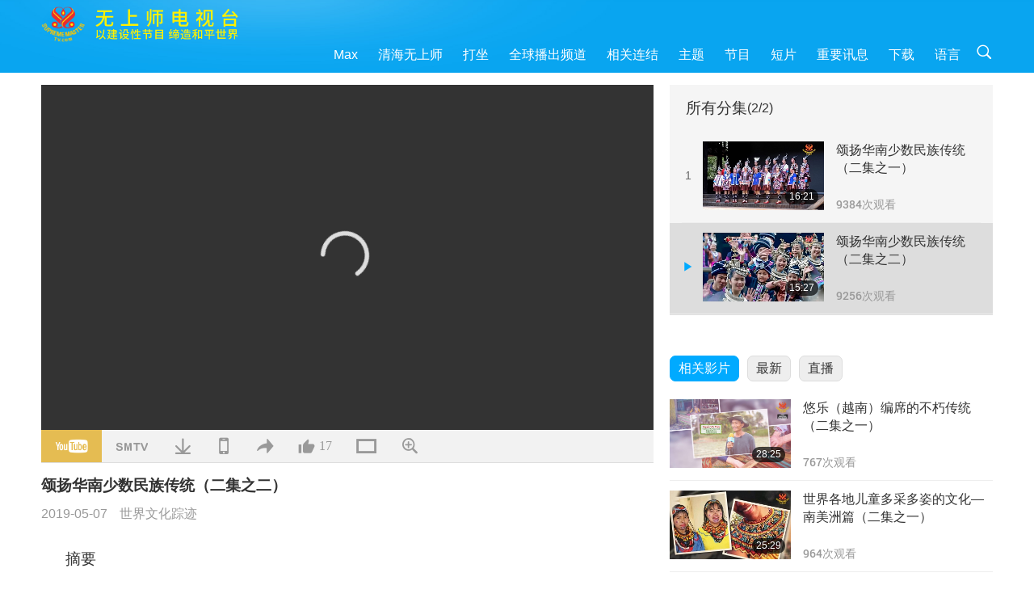

--- FILE ---
content_type: text/html; charset=UTF-8
request_url: https://suprememastertv.com/gb1/v/58463948243.html
body_size: 60740
content:
<!doctype html>
<html lang="zh-CN">

  <head>
    <meta charset="utf-8" name="viewport"
      content="width=device-width, initial-scale=1.0, minimum-scale=1.0, maximum-scale=1.0, user-scalable=no" />
    <meta name="description" content="在这片青山绿水之间，除了侗族人宛若天籁的侗族大歌之外，壮族和瑶族的山歌也享誉四方。农历三月初三是壮族最盛大的传统节日之一。在这一天，男女老少都会穿上华丽的传统服装参加三月三歌会。他们透过歌声祈求风调雨…">
    <meta property="og:image" content="../../vimages/201905/0581-CTAW1.jpg" />
    <title>颂扬华南少数民族传统（二集之二） - - 简体中文</title>
    <link href="../../css/fonts.css?303484691568" rel="stylesheet" type="text/css">
    <link href="../../css/fonts_main.css?v=303484691295" rel="stylesheet" type="text/css">    <link href="../../favicon.png" rel="icon" />
    <link href="../../css/main.css?303484691510" rel="stylesheet" type="text/css">
    <link href="../../css/v.css?303484691672" rel="stylesheet" type="text/css">
    <link href="../../css/dialog.css?303484691164" rel="stylesheet" type="text/css">
    <link href="../../css/video-js.css?303484691541" rel="stylesheet">
    <link href="../../css/video-js-other.css?303484691495" rel="stylesheet">
    <link href="../../css/foundation-datepicker.css?303484691672" rel="stylesheet" type="text/css">

    <script type="text/javascript" src="../../js/jquery-min.js?303484691973"></script>
    <script type="text/javascript" src="../../js/jquery.qrcode.min.js?303484691484"></script>
    <script type="text/javascript" src="../../js/dialog.js?303484691935"></script>
    <script type="text/javascript" src="../../js/ulist.js?303484691386"></script>
    <script type="text/javascript" src="../../js/main.js?303484691213"></script>
    <script type="text/javascript" src="../../js/v.js?303484691585"></script>
    <script type="text/javascript" src="../../js/addtoany.js?303484691796"></script>
    <script type="text/javascript" src="../../js/video.js?303484691928"></script>
    <script type="text/javascript" src="../../js/video-other.js?303484691477"></script>
    <script type="text/javascript" src="../../js/videojs/gb.js?303484691994"></script>
    <script type="text/javascript" src="../../js/FileSaver.js?303484691901"></script>
    <script type="text/javascript" src="../../js/html-docx.js?303484691592"></script>
    <script type="text/javascript" src="../../js/foundation-datepicker.js?303484691386"></script>
    <script type="text/javascript" src="../../js/datepicker/gb.js?303484691692"></script><script type="text/javascript">
VSERVER = "https://video.suprememastertv.com/vod/video/";ipCountry = "us";
videoPlayerData["sourceDefault"] = "video";
videoPlayerData["videoPoster"] = "../../vimages/201905/0581-CTAW1.jpg";
videoPlayerData["youTubeUrl"] = "B3I6SSbNwGQ";
videoPlayerData["videoLength"]= "15:27";
videoPlayerData["vid"] = "58463948243";
videoPlayerData["start"] = "0";
videoPlayerData["videoFile"] = new Array();
videoPlayerData["videoFile"].push(new Array('720pHQ','2019/0507/0581-CTAW-southern-china-ethnic-p2-6m.mp4'));
videoPlayerData["videoFile"].push(new Array('720p','2019/0507/0581-CTAW-southern-china-ethnic-p2-2m.mp4'));
videoPlayerData["videoFile"].push(new Array('396p','2019/0507/0581-CTAW-southern-china-ethnic-p2-700k.mp4'));
LANG = "gb";
</script>  </head>

  <body class="lang-gb">
    <div class="viewport" id="viewport">
<aside class="menu-lang" id="menu-lang-mobile"><div class="bottom-mask"></div><div class="btn-close-lang-diagbox ico-close" id="btn-close-lang-diagbox"></div><div class="menu-langbox"><ul><li><a data="en" href="/en1/">English (English)</a></li><li><a data="ch" href="/ch1/">正體中文 (Chinese trad.)</a></li><li class="current"><a data="gb" href="/gb1/">简体中文 (Chinese simp.)</a></li><li><a data="de" href="/de1/">Deutsch (German)</a></li><li><a data="es" href="/es1/">Español (Spanish)</a></li><li><a data="fr" href="/fr1/">Français (French)</a></li><li><a data="hu" href="/hu1/">Magyar (Hungarian)</a></li><li><a data="jp" href="/jp1/">日本語 (Japanese)</a></li><li><a data="kr" href="/kr1/">한국어 (Korean)</a></li><li><a data="mn" href="/mn1/">Монгол хэл (Mongolian)</a></li><li><a data="vn" href="/vn1/">Âu Lạc (Vietnamese)</a></li><li><a data="bg" href="/bg1/">български (Bulgarian)</a></li><li><a data="ms" href="/ms1/">Bahasa Melayu (Malay)</a></li><li><a data="fa" href="/fa1/">فارسی (Persian)</a></li><li><a data="pt" href="/pt1/">Português (Portuguese)</a></li><li><a data="ro" href="/ro1/">Română (Romanian)</a></li><li><a data="id" href="/id1/">Bahasa Indonesia (Indonesian)</a></li><li><a data="th" href="/th1/">ไทย (Thai)</a></li><li><a data="ar" href="/ar1/">العربية (Arabic)</a></li><li><a data="cs" href="/cs1/">Čeština (Czech)</a></li><li><a data="pa" href="/pa1/">ਪੰਜਾਬੀ (Punjabi)</a></li><li><a data="ru" href="/ru1/">Русский (Russian)</a></li><li><a data="te" href="/te1/">తెలుగు లిపి (Telugu)</a></li><li><a data="hi" href="/hi1/">हिन्दी (Hindi)</a></li><li><a data="pl" href="/pl1/">Polski (Polish)</a></li><li><a data="it" href="/it1/">Italiano (Italian)</a></li><li><a data="tl" href="/tl1/">Wikang Tagalog (Tagalog)</a></li><li><a data="uk" href="/uk1/">Українська Мова (Ukrainian)</a></li></ul></div></aside>
<div class="srch-diag" id="srch-diag"><div class="titles">搜索<button class="btn-srch-close ico-close" id="btn-srch-close"></button></div><div class="srch-keywords-input"><div class="srch-limit"><div class="srch-lang" id="btn-srch-limit" tar="srch-lang-list" event="click" diffy="10"><div class="name" id="srch-lang-name">简体中文</div><span class="ico-downr"></span></div></div><div class="srch-inputbox"><div class="srch-loading" id="srch-loading"></div><input type="text" class="srch-keywords" id="srch-keywords" placeholder="关键词" autocomplete="off"><button class="btn-srch-submit ico-srch" id="btn-srch-submit"></button></div></div><div class="srch-keywords-list" id="srch-keywords-list"><div class="srch-keywords-links" id="srch-keywords-links"></div></div></div>
<nav class="navmenus" id="navmenus"><div class="navmenu-topbar"><button class="btn-navmenu-close ico-close" id="btn-navmenu-close"></button></div><div class="navmenus-contents" id="navmenus-contents"><div class="bottom-mask"></div><div class="navmenu-item"><h3 class="title-mobile"><a href="../">首页</a></h3></div><div class="navmenu-item"><h3 class="title-mobile"><a href="../../webtv/">直播</a></h3></div><div class="navmenu-item"><h3 class="title-mobile"><a href="../../max/">Max</a></h3></div><div class="navmenu-item"><h3 class="title-mobile"><a href="../download" class="menu-title">下载</a></h3></div><div class="navmenu-item"><h3 class="title-mobile"><a href="../master/">清海无上师</a></h3></div><div class="navmenu-item"><h3 class="title-mobile"><a href="../meditation/">打坐</a></h3></div><div class="navmenu-item"><h3 class="title-mobile"><a href="../worldwide/">全球播出频道</a></h3></div><div class="navmenu-item" id="navmenu-channel"><h3 class="title-mobile include-submenu"><a href="../channel/veganism" class="menu-title">主题</a></h3><div class="submenus submenu-content submenu-content-channel"><ul class="items-column"><li><a href="../channel/veganism"><span class="name">纯素生活</span><span class="note">健康的饮食带来美妙的生活</span></a></li><li><a href="../channel/peace"><span class="name">创造和平</span><span class="note">世界和平从我们开始</span></a></li><li><a href="../channel/culture"><span class="name">异国文化</span><span class="note">让全球各地的多元文化新闻，丰富我们的生活</span></a></li></ul><ul class="items-column"><li><a href="../channel/spirituality"><span class="name">灵性成长</span><span class="note">追求更完美</span></a></li><li><a href="../channel/environment"><span class="name">环保意识</span><span class="note">我们宏伟的星球需要立刻受到关注</span></a></li><li><a href="../channel/health"><span class="name">健康信息</span><span class="note">为了我们的身体健康和灵性提升</span></a></li></ul><ul class="items-column"><li><a href="../channel/animal"><span class="name">动物权利</span><span class="note">爱与陪伴</span></a></li><li><a href="../channel/art"><span class="name">艺术创作</span><span class="note">激励人们追寻自我了悟</span></a></li><li><a href="../channel/others"><span class="name">万花筒</span><span class="note">应有尽有、一应俱全</span></a></li></ul></div></div><div class="navmenu-item" id="navmenu-program"><h3 class="title-mobile include-submenu"><a href="../program/all" class="menu-title">节目</a></h3><div class="submenus submenu-content submenu-content-program"><ul class="items-column"><li><a href="../program/all">所有节目</a></li><li><a href="../program/GOL" class="program" id="btn-semenu-item"><span class="menu-title-se">爱的礼物：清海无上师（纯素者）简易营养的烹饪</span></a></li><li><a href="../program/SCP" class="program" id="btn-semenu-item"><span class="menu-title-se">清海无上师（纯素者）之歌曲、乐曲、诗集与演唱</span></a></li><li><a href="../program/AJAR" class="program" id="btn-semenu-item" tar="navmenu-third-ajar"><span class="menu-title-se include-thirdmenu">艺术与灵性</span><span id="ico-thirdmenu" class="ico ico-down"></span></a></li><div class="thirdmenu" id="navmenu-third-ajar"><div class="bar"><button class="btn-close-menu ico-close" id="btn-close-thirdmenu"></button></div><a href="../program/AJAR">所有节目</a><a href="../program/AJAR_TM">音乐剧</a><a href="../program/AJAR_IAD">国际艺术家节</a><a href="../program/AJAR_SG">清海无上师（纯素者）与宝贵艺术家的特别聚会</a><a href="../program/AJAR_JHC">欢庆佳节</a><a href="../program/AJAR_DRAM">戏剧</a></div><li><a href="../program/AW" class="program" id="btn-semenu-item" tar="navmenu-third-aw"><span class="menu-title-se include-thirdmenu">动物世界：我们的邻居</span><span id="ico-thirdmenu" class="ico ico-down"></span></a></li><div class="thirdmenu" id="navmenu-third-aw"><div class="bar"><button class="btn-close-menu ico-close" id="btn-close-thirdmenu"></button></div><a href="../program/AW">所有节目</a><a href="../program/AW_UAPC">了解动物族人同伴</a><a href="../program/AW_BA">动物族人的聪明才智</a><a href="../program/AW_AAP">了不起的动物人民</a></div><li><a href="../program/BMD" class="program" id="btn-semenu-item" tar="navmenu-third-bmd"><span class="menu-title-se include-thirdmenu">师徒之间</span><span id="ico-thirdmenu" class="ico ico-down"></span></a></li><div class="thirdmenu" id="navmenu-third-bmd"><div class="bar"><button class="btn-close-menu ico-close" id="btn-close-thirdmenu"></button></div><a href="../program/BMD">所有节目</a><a href="../program/BMD_2025_2024">2025-2024 最新</a><a href="../program/BMD_BS">佛教故事</a><a href="../program/BMD_TSS">楞严经</a><a href="../program/BMD_TLLM">主摩诃毗罗的生平</a><a href="../program/BMD_BMMD">加持：师父接见同修合集</a><a href="../program/BMD_RIH">匈牙利打禅2005.02.23-03.07</a><a href="../program/BMD_MTJ">师父讲笑话</a></div><li><a href="../program/CS" class="program" id="btn-semenu-item"><span class="menu-title-se">电影世界</span></a></li></ul><ul class="items-column "><li><a href="../program/CTAW" class="program" id="btn-semenu-item"><span class="menu-title-se">世界文化踪迹</span></a></li><li><a href="../program/EE" class="program" id="btn-semenu-item"><span class="menu-title-se">灵性综艺</span></a></li><li><a href="../program/GAT" class="program" id="btn-semenu-item"><span class="menu-title-se">黄金时代新科技</span></a></li><li><a href="../program/GG" class="program" id="btn-semenu-item"><span class="menu-title-se">良政善治</span></a></li><li><a href="../program/GPGW" class="program" id="btn-semenu-item"><span class="menu-title-se">美好人，美好事</span></a></li><li><a href="../program/HL" class="program" id="btn-semenu-item"><span class="menu-title-se">健康生活</span></a></li><li><a href="../program/KW" class="program" id="btn-semenu-item"><span class="menu-title-se">儿童天地</span></a></li></ul><ul class="items-column "><li><a href="../program/LS" class="program" id="btn-semenu-item"><span class="menu-title-se">圣贤人生</span></a></li><li><a href="../program/MOS" class="program" id="btn-semenu-item"><span class="menu-title-se">成功楷模</span></a></li><li><a href="../program/AP" class="program" id="btn-semenu-item" tar="navmenu-third-ap"><span class="menu-title-se include-thirdmenu">关于地球的古预言</span><span id="ico-thirdmenu" class="ico ico-down"></span></a></li><div class="thirdmenu" id="navmenu-third-ap"><div class="bar"><button class="btn-close-menu ico-close" id="btn-close-thirdmenu"></button></div><a href="../program/AP">所有节目</a><a href="../program/AP_PAMB">关于弥勒佛的预言</a><a href="../program/AP_TSC">耶稣基督的复临</a><a href="../program/AP_FNP">原住民的预言</a><a href="../program/AP_PET">末世预言</a><a href="../program/AP_NA">新时代</a></div><li><a href="../program/NB" class="program" id="btn-semenu-item"><span class="menu-title-se">大自然之美</span></a></li><li><a href="../program/NWN" class="program" id="btn-semenu-item" tar="navmenu-third-nwn"><span class="menu-title-se include-thirdmenu">焦点新闻</span><span id="ico-thirdmenu" class="ico ico-down"></span></a></li><div class="thirdmenu" id="navmenu-third-nwn"><div class="bar"><button class="btn-close-menu ico-close" id="btn-close-thirdmenu"></button></div><a href="../program/NWN">所有节目</a><a href="../program/NWN_SMCH">插播新闻</a><a href="../program/NWN_SN">精选新闻</a><a href="../program/NWN_HL">观众心声</a><a href="../program/NWN_UT">小妙方</a></div><li><a href="../program/NL" class="program" id="btn-semenu-item"><span class="menu-title-se">我们高贵的传承</span></a></li><li><a href="../program/PE" class="program" id="btn-semenu-item"><span class="menu-title-se">地球：我们可爱的家</span></a></li></ul><ul class="items-column "><li><a href="../program/PCC" class="program" id="btn-semenu-item"><span class="menu-title-se">世界各国的正面转变</span></a></li><li><a href="../program/SHOW" class="program" id="btn-semenu-item" tar="navmenu-third-show"><span class="menu-title-se include-thirdmenu">其他节目</span><span id="ico-thirdmenu" class="ico ico-down"></span></a></li><div class="thirdmenu" id="navmenu-third-show"><div class="bar"><button class="btn-close-menu ico-close" id="btn-close-thirdmenu"></button></div><a href="../program/SHOW">所有节目</a><a href="../program/SHOW_HEOM">清海无上师（纯素者）谈肉食造成的伤害</a><a href="../program/SHOW_FLC">颂扬将至的生命</a></div><li><a href="../program/SS" class="program" id="btn-semenu-item"><span class="menu-title-se">科学与灵性</span></a></li><li><a href="../program/SWA" class="program" id="btn-semenu-item"><span class="menu-title-se">光耀世界奖</span></a></li><li><a href="../program/WAU" class="program" id="btn-semenu-item"><span class="menu-title-se">放眼看世界</span></a></li><li><a href="../program/UL" class="program" id="btn-semenu-item"><span class="menu-title-se">心灵书房</span></a></li><li><a href="../program/VE" class="program" id="btn-semenu-item"><span class="menu-title-se">素食菁英</span></a></li></ul><ul class="items-column "><li><a href="../program/VEG" class="program" id="btn-semenu-item" tar="navmenu-third-veg"><span class="menu-title-se include-thirdmenu">纯素主义：高雅的生活方式</span><span id="ico-thirdmenu" class="ico ico-down"></span></a></li><div class="thirdmenu" id="navmenu-third-veg"><div class="bar"><button class="btn-close-menu ico-close" id="btn-close-thirdmenu"></button></div><a href="../program/VEG">所有节目</a><a href="../program/VEG_CS">纯素烹饪</a><a href="../program/VEG_MVJ">我的纯素之旅</a></div><li><a href="../program/VR" class="program" id="btn-semenu-item"><span class="menu-title-se">纯素与宗教</span></a></li><li><a href="../program/WOW" class="program" id="btn-semenu-item" tar="navmenu-third-wow"><span class="menu-title-se include-thirdmenu">智慧之语</span><span id="ico-thirdmenu" class="ico ico-down"></span></a></li><div class="thirdmenu" id="navmenu-third-wow"><div class="bar"><button class="btn-close-menu ico-close" id="btn-close-thirdmenu"></button></div><a href="../program/WOW">所有节目</a><a href="../program/WOW_SMCH">清海无上师开示讲经</a></div><li><a href="../program/FEATURED" class="program" id="btn-semenu-item"><span class="menu-title-se">精选节目</span></a></li></ul></div></div><div class="navmenu-item" id="navmenu-special"><h3 class="title-mobile include-submenu"><a href="../program/ADS" class="menu-title">短片</a></h3><div class="submenus submenu-content submenu-content-special"><ul class="items-column"><li><a href="../program/ADS">所有短片</a></li><li><a href="../program/ADS_VE" >素食菁英</a></li><li><a href="../program/ADS_SMDA" >清海无上师的设计与艺术作品</a></li><li><a href="../program/ADS_VTHH" >上游天堂，下访地狱：见证</a></li><li><a href="../program/ADS_BQYM" >观音打坐的益处</a></li></ul><ul class="items-column"><li><a href="../program/ADS_MFC" >来自名人的讯息</a></li><li><a href="../program/ADS_ANIM" >动物</a></li><li><a href="../program/ADS_CC" >气候变迁</a></li><li><a href="../program/ADS_SMQ" >清海无上师的甘露法语 </a></li><li><a href="../program/ADS_POEM" >诗作</a></li></ul><ul class="items-column"><li><a href="../program/ADS_VRW" >全球各地素食餐厅</a></li><li><a href="../program/ADS_VFSW" >全球素食食品供货商</a></li><li><a href="../program/ADS_NASW" >全球不杀生动物收容所</a></li><li><a href="../program/ADS_VEM" >备受崇敬的开悟明师</a></li><li><a href="../program/ADS_IR" >各宗教箴言…</a></li></ul><ul class="items-column"><li><a href="../program/ADS_LB" >让生活更美好</a></li><li><a href="../program/ADS_BOB" >各类禁令的利益…</a></li><li><a href="../program/ADS_DT" >纪录片预览</a></li><li><a href="../program/ADS_MP" >创造和平</a></li><li><a href="../program/ADS_VTN" >素食趋势新闻</a></li></ul><ul class="items-column"><li><a href="../program/ADS_BV" >纯素生活</a></li><li><a href="../program/ADS_ALS" >「您也可以选择这样的生活」</a></li><li><a href="../program/ADS_SLOG" >口号</a></li><li><a href="../program/ADS_PSA" >公益广告</a></li><li><a href="../program/ADS_HG" >节日问候</a></li></ul><ul class="items-column"><li><a href="../program/ADS_IM" >重要讯息</a></li></ul></div></div><div class="navmenu-item"><h3 class="title-mobile"><a href="../program/ADS_IM" class="menu-title">重要讯息</a></h3></div><div class="navmenu-item"><h3 class="title-mobile"><a href="../links/">相关连结</a></h3></div>	
	
<div class="navmenu-lang" id="menu-lang-pc"><div class="menu-langbox"><ul><li><a data="en" href="/en1/">English (English)</a></li>
<li><a data="ch" href="/ch1/">正體中文 (Chinese trad.)</a></li>
<li class="current"><a data="gb" href="/gb1/">简体中文 (Chinese simp.)</a></li>
<li><a data="de" href="/de1/">Deutsch (German)</a></li>
<li><a data="es" href="/es1/">Español (Spanish)</a></li>
<li><a data="fr" href="/fr1/">Français (French)</a></li>
<li><a data="hu" href="/hu1/">Magyar (Hungarian)</a></li>
<li><a data="jp" href="/jp1/">日本語 (Japanese)</a></li>
<li><a data="kr" href="/kr1/">한국어 (Korean)</a></li>
<li><a data="mn" href="/mn1/">Монгол хэл (Mongolian)</a></li>
</ul>
<ul><li><a data="vn" href="/vn1/">Âu Lạc (Vietnamese)</a></li>
<li><a data="bg" href="/bg1/">български (Bulgarian)</a></li>
<li><a data="ms" href="/ms1/">Bahasa Melayu (Malay)</a></li>
<li><a data="fa" href="/fa1/">فارسی (Persian)</a></li>
<li><a data="pt" href="/pt1/">Português (Portuguese)</a></li>
<li><a data="ro" href="/ro1/">Română (Romanian)</a></li>
<li><a data="id" href="/id1/">Bahasa Indonesia (Indonesian)</a></li>
<li><a data="th" href="/th1/">ไทย (Thai)</a></li>
<li><a data="ar" href="/ar1/">العربية (Arabic)</a></li>
<li><a data="cs" href="/cs1/">Čeština (Czech)</a></li>
</ul>
<ul><li><a data="pa" href="/pa1/">ਪੰਜਾਬੀ (Punjabi)</a></li>
<li><a data="ru" href="/ru1/">Русский (Russian)</a></li>
<li><a data="te" href="/te1/">తెలుగు లిపి (Telugu)</a></li>
<li><a data="hi" href="/hi1/">हिन्दी (Hindi)</a></li>
<li><a data="pl" href="/pl1/">Polski (Polish)</a></li>
<li><a data="it" href="/it1/">Italiano (Italian)</a></li>
<li><a data="tl" href="/tl1/">Wikang Tagalog (Tagalog)</a></li>
<li><a data="uk" href="/uk1/">Українська Мова (Ukrainian)</a></li>
</ul>
</div></div></div></nav>
<div class="header-container" id="header-container"><header class="header header-s header-min header-hide" id="header-min"></header><header class="header header-s" id="header"><div class="topbar"><div class="topbar-box">今天是二〇二六年一月二十三日周五</div></div><div class="topbox"><div class="topbox-contents" id="topbox-contents"><div class="btn-leftbox"><button class="btn-back ico-back" id="btn-back"></button><button class="btn-srch-diag ico-srch" id="btn-srch-diag-mobile"></button></div><a href="../" class="logo" id="topbox-logo"><img src="../../images/logo.png"></a><a href="../" class="title" id="topbox-title"><img src="../../images/title_gb.svg" /></a><nav id="nav" class="nav"><div class="nav-items"><div class="nav-rows2"><li><a href="../max/" class="menu-title">Max</a></h3><li><a href="../master/" class="menu-title">清海无上师</a></h3><li><a href="../meditation/">打坐</a></li><li><a href="../worldwide/">全球播出频道</a></li><li><a href="../links/">相关连结</a></li><li tar="navmenu-channel"><a href="#" class="menu-title">主题</a></h3><li tar="navmenu-program"><a href="#" class="menu-title">节目</a></h3><li tar="navmenu-special"><a href="#" class="menu-title">短片</a></h3><li tar="navmenu-important"><a href="../program/ADS_IM" class="menu-title">重要讯息</a></h3><li><a href="../search/">下载</a></li><li tar="menu-lang-pc">语言</li><li class="btn-srch-extend"><a href="#" class="ico-srch" id="btn-srch-submit-extend"></a></li><div class="srchs srchs-min" id="srchs"><div class="srch-keywords-input"><div class="srch-loading srch-loading-pc" id="srch-loading"></div><div class="srch-limit"><div class="srch-lang" id="btn-srch-limit" tar="srch-lang-list" event="click" diffy="12"><div class="name" id="srch-lang-name">简体中文</div><span class="ico-downr"></span></div><div class="line1"></div></div><input type="text" class="srch-keywords" id="srch-keywords" placeholder="关键词" autocomplete="off"><button class="btn-srch-to-min ico-close" id="btn-srch-to-min"></button><button class="btn-srch-submit ico-srch" id="btn-srch-submit-extend"></button></div><div class="srch-keywords-list" id="srch-keywords-list"><div class="srch-keywords-links" id="srch-keywords-links"></div></div></div></div></div></nav><div class="srchs-m" id="srchs-m"><button class="btn-lang-diag ico-lang" id="btn-lang-diag"></button><button class="btn-navmenu ico-navmenu" id="btn-navmenu"></button></div></div></div></header></div>
<div class="btn-top" id="btn-top"></div><div class="float-menus" id="float-menus-srchs"><div class="container"><div class="float-menus-contents" id="float-menus-contents"><div class="float-menu-srch-lang" id="srch-lang-list" onclickclose><button class="btn-menuclose ico-close" id="btn-menuclose"></button><div class="menu-title">选择语文</div><div class="contents-pc"><ul><li data="en">English</li>
<li data="ch">正體中文</li>
<li data="gb">简体中文</li>
<li data="de">Deutsch</li>
<li data="es">Español</li>
<li data="fr">Français</li>
<li data="hu">Magyar</li>
<li data="jp">日本語</li>
<li data="kr">한국어</li>
<li data="mn">Монгол хэл</li>
</ul>
<ul><li data="vn">Âu Lạc</li>
<li data="bg">български</li>
<li data="ms">Bahasa Melayu</li>
<li data="fa">فارسی</li>
<li data="pt">Português</li>
<li data="ro">Română</li>
<li data="id">Bahasa Indonesia</li>
<li data="th">ไทย</li>
<li data="ar">العربية</li>
<li data="cs">Čeština</li>
</ul>
<ul><li data="pa">ਪੰਜਾਬੀ</li>
<li data="ru">Русский</li>
<li data="te">తెలుగు లిపి</li>
<li data="hi">हिन्दी</li>
<li data="pl">Polski</li>
<li data="it">Italiano</li>
<li data="tl">Wikang Tagalog</li>
<li data="uk">Українська Мова</li>
<li data="more">其他</li>
</ul>
</div><div class="contents-mobile"><ul><li data="en">English</li>
<li data="ch">正體中文</li>
<li data="gb">简体中文</li>
<li data="de">Deutsch</li>
<li data="es">Español</li>
<li data="fr">Français</li>
<li data="hu">Magyar</li>
<li data="jp">日本語</li>
<li data="kr">한국어</li>
<li data="mn">Монгол хэл</li>
<li data="vn">Âu Lạc</li>
<li data="bg">български</li>
<li data="ms">Bahasa Melayu</li>
<li data="fa">فارسی</li>
<li data="pt">Português</li>
</ul>
<ul><li data="ro">Română</li>
<li data="id">Bahasa Indonesia</li>
<li data="th">ไทย</li>
<li data="ar">العربية</li>
<li data="cs">Čeština</li>
<li data="pa">ਪੰਜਾਬੀ</li>
<li data="ru">Русский</li>
<li data="te">తెలుగు లిపి</li>
<li data="hi">हिन्दी</li>
<li data="pl">Polski</li>
<li data="it">Italiano</li>
<li data="tl">Wikang Tagalog</li>
<li data="uk">Українська Мова</li>
<li data="more">其他</li>
</ul>
</div></div><div class="float-menu-srch-srange" id="srch-srange-list" onclickclose><button class="btn-menuclose ico-close" id="btn-menuclose"></button><div class="menu-title">搜索范围</div><div class="contents"><div class="btn" id="btn" data="">标题</div><div class="btn" id="btn" data="all">文稿</div></div></div></div></div></div><div class="bk-play"><div class="body-box"><div class="body-left" id="body-left"><div class="playerbox-container">
  <div class="player-loading" id="loading-player">
    <svg class="spinner" viewBox="0 0 66 66" xmlns="http://www.w3.org/2000/svg"><circle class="path" fill="none" stroke-width="6" stroke-linecap="round" cx="33" cy="33" r="30"></circle></svg>
  </div>

  <div class="upnext" id="upnext">
    <div class="title">实时播放<span id="upnext-time"></span></div>
    <div class="vbox">
      <div class="simage">
        <div class="simagebox" id="upnext-poster">
          <img src="../../images/btn-video169.gif">          <div class="info">
            <span class="length" id="upnext-videolength"></span>
          </div>
        </div>
      </div>
      <div class="titles" id="upnext-videotitle"></div>
    </div>
    <div class="buttons">
      <div class="btn replay">
        <button class="ico-replay" id="btn-replay"></button>
      </div>
      <div class="btn stop">
        <button class="ico-stop" id="btn-stop-upnext"></button>
        <canvas id="canvas-upnext" width="60" height="60"></canvas>
      </div>
    </div>
  </div>

    <div class="playerbox" id="playerbox"></div>
</div>
<div class="player-btns" id="player-btns"><div class="btn-note" id="btn-note"><div class="text" id="btn-note-text"></div></div><button id="btn-resource" class="btn youtube ico-youtube current" note="YouTube"></button><button id="btn-resource" class="btn website ico-smtv" note="SMTV"></button><button class="btn download ico-download" id="btn-download" note="下载影片"></button><button class="btn mobile ico-mobile" id="btn-mobile" note="移动端"></button><button class="btn share ico-share" id="btn-share" note="分享"></button><button class="btn liked ico-like" id="btn-like" data="58463948243" note="赞"><span id="likenum">17</span></button><button class="btn theater ico-theater" id="btn-theater" note-theater="剧院模式" note-default-view="预设检视"></button><a href="../help/bigsubtitle.html" class="btn ico-bigsubtitle" target="_blank" id="btn-bigsubtitle" note="放大字幕">&nbsp;</a></div><div class="article-box"><article class="article"><div class="article-head"><div class="titles" id="article-titles"><h1 id="article-title">颂扬华南少数民族传统（二集之二）</h1><div class="moreinfos"><div class="time">2019-05-07</div><div class="type"><a href="../search/?type=CTAW">世界文化踪迹</a></div></div></div></div><div class="playlist" id="mobile-playlist"></div><div class="article-body"><div class="details"><div class="dhead"><span class="title">摘要</span><div class="btns"><div id="btn-download-docx">下载 <span id="file-format">Docx<span></div></div></div><div class="text" id="article-text-container"><div class="list-more" id="btn-abstract-more"><div class="backcolor1"></div><div class="backcolor2"><span>阅读更多</span></div></div><div class="article-text" id="article-text">在这片青山绿水之间，除了侗族人宛若天籁的侗族大歌之外，壮族和瑶族的山歌也享誉四方。农历三月初三是壮族最盛大的传统节日之一。在这一天，男女老少都会穿上华丽的传统服装参加三月三歌会。他们透过歌声祈求风调雨顺，也祭祀他们的祖先神灵。壮乡素有“歌海”之称。壮族歌手都是语言大师。他们彼此用歌对话，以歌传心。</div></div></div></div></article><div class="playlist-theater" id="playlist-theater"></div></div></div><div id="playlist-default"><div class="playlist" id="playlist"><div class="playlist-contaner" id="playlist-container"><div class="list-more" id="btn-playlist-more"><div class="backcolor1"></div><div class="backcolor2"><span>观看更多</span></div></div><div class="title-type list-bar-play title-type-episode" id="list-bar-play">所有分集  <span class="episode-num">(2/2)</span></div><div class="list-play" id="list-play"><div class="list-range scrollbar-y " id="list-range"><div class="list-all"><div class="vbox" id="58463948812"><div class="num1">1</div><div class="contents"><div class="simage"><div class="simagebox" style="background-image: url(../../vimages/201905/0578-CTAW1s.jpg)"><a href="../v/58463948812.html" title="颂扬华南少数民族传统（二集之一）"></a><img src="../../images/btn-video169.gif"><div class="info"><span class="length">16:21</span></div></div></div><div class="titles"><h3><a href="../v/58463948812.html" title="颂扬华南少数民族传统（二集之一）">颂扬华南少数民族传统（二集之一）</a></h3><div class="time-pc"><span id="counter-num" class="counter-58463948812">9372</span> 次观看</div></div></div><div class="types-mobile"><div class="type">世界文化踪迹</div><div class="time">2019-05-04</div><div class="time"><span id="counter-num" class="counter-58463948812">9372</span> 次观看</div></div></div><div class="vbox vboxcurrent" id="58463948243"><div class="num1">2</div><div class="contents"><div class="simage"><div class="simagebox" style="background-image: url(../../vimages/201905/0581-CTAW1s.jpg)"><a href="../v/58463948243.html" title="颂扬华南少数民族传统（二集之二）"></a><img src="../../images/btn-video169.gif"><div class="info"><span class="length">15:27</span></div></div></div><div class="titles"><h3><a href="../v/58463948243.html" title="颂扬华南少数民族传统（二集之二）">颂扬华南少数民族传统（二集之二）</a></h3><div class="time-pc"><span id="counter-num" class="counter-58463948243">9244</span> 次观看</div></div></div><div class="types-mobile"><div class="type">世界文化踪迹</div><div class="time">2019-05-07</div><div class="time"><span id="counter-num" class="counter-58463948243">9244</span> 次观看</div></div></div></div></div></div></div><div class="view-more-container"><div class="view-btns" id="btns-view-more"><a href="#" id="btn-view-more-related" data="related-content">相关影片</a><a href="#" id="btn-view-more-latest" data="latest-content">最新</a><a href="../" id="btn-view-more-related">直播</a></div><div class="view-more-group" id="view-more-group"><div class="view-content" id="related-content"><div class="list-more list-more-none" id="btn-related-more"><div class="backcolor1"></div><div class="backcolor2"><span>观看更多</span></div></div><div class="title-type">相关影片</div><div class="vbox" id="300457076623"><div class="contents"><div class="simage"><div class="simagebox" style="background-image: url(../../vimages/202512/3003-CTAW1s.jpg)"><a href="../v/300457076623.html" title="悠乐（越南）编席的不朽传统（二集之一）"></a><img src="../../images/btn-video169.gif"><div class="info"><span class="length">28:25</span></div></div></div><div class="titles"><h3><a href="../v/300457076623.html" title="悠乐（越南）编席的不朽传统（二集之一）">悠乐（越南）编席的不朽传统（二集之一）</a></h3><div class="time-pc"><span id="counter-num" class="counter-300457076623">761</span> 次观看</div></div></div><div class="types-mobile"><div class="type">世界文化踪迹</div><div class="time">2025-12-23</div><div class="time"><span id="counter-num" class="counter-300457076623">761</span> 次观看</div></div></div><div class="vbox" id="299067072813"><div class="contents"><div class="simage"><div class="simagebox" style="background-image: url(../../vimages/202512/2989-CTAW1s.jpg)"><a href="../v/299067072813.html" title="世界各地儿童多采多姿的文化—南美洲篇（二集之一）"></a><img src="../../images/btn-video169.gif"><div class="info"><span class="length">25:29</span></div></div></div><div class="titles"><h3><a href="../v/299067072813.html" title="世界各地儿童多采多姿的文化—南美洲篇（二集之一）">世界各地儿童多采多姿的文化—南美洲篇（二集之一）</a></h3><div class="time-pc"><span id="counter-num" class="counter-299067072813">961</span> 次观看</div></div></div><div class="types-mobile"><div class="type">世界文化踪迹</div><div class="time">2025-12-09</div><div class="time"><span id="counter-num" class="counter-299067072813">961</span> 次观看</div></div></div><div class="vbox" id="297667683621"><div class="contents"><div class="simage"><div class="simagebox" style="background-image: url(../../vimages/202511/2975-CTAW1s.jpg)"><a href="../v/297667683621.html" title="童话故事：一束筷子的故事（二集之一）（将以悠乐文〔越南文〕播出）"></a><img src="../../images/btn-video169.gif"><div class="info"><span class="length">27:21</span></div></div></div><div class="titles"><h3><a href="../v/297667683621.html" title="童话故事：一束筷子的故事（二集之一）（将以悠乐文〔越南文〕播出）">童话故事：一束筷子的故事（二集之一）（将以悠乐文〔越南文〕播出）</a></h3><div class="time-pc"><span id="counter-num" class="counter-297667683621">1253</span> 次观看</div></div></div><div class="types-mobile"><div class="type">世界文化踪迹</div><div class="time">2025-11-25</div><div class="time"><span id="counter-num" class="counter-297667683621">1253</span> 次观看</div></div></div><div class="vbox" id="296253297375"><div class="contents"><div class="simage"><div class="simagebox" style="background-image: url(../../vimages/202511/2961-CTAW1s.jpg)"><a href="../v/296253297375.html" title="世界各地儿童多采多姿的文化—澳洲及大洋洲篇（二集之一）"></a><img src="../../images/btn-video169.gif"><div class="info"><span class="length">23:38</span></div></div></div><div class="titles"><h3><a href="../v/296253297375.html" title="世界各地儿童多采多姿的文化—澳洲及大洋洲篇（二集之一）">世界各地儿童多采多姿的文化—澳洲及大洋洲篇（二集之一）</a></h3><div class="time-pc"><span id="counter-num" class="counter-296253297375">1237</span> 次观看</div></div></div><div class="types-mobile"><div class="type">世界文化踪迹</div><div class="time">2025-11-11</div><div class="time"><span id="counter-num" class="counter-296253297375">1237</span> 次观看</div></div></div><div class="vbox" id="292067945620"><div class="contents"><div class="simage"><div class="simagebox" style="background-image: url(../../vimages/202509/2919-CTAW1s.jpg)"><a href="../v/292067945620.html" title="印度戏剧传统之旅（二集之一）"></a><img src="../../images/btn-video169.gif"><div class="info"><span class="length">25:33</span></div></div></div><div class="titles"><h3><a href="../v/292067945620.html" title="印度戏剧传统之旅（二集之一）">印度戏剧传统之旅（二集之一）</a></h3><div class="time-pc"><span id="counter-num" class="counter-292067945620">1689</span> 次观看</div></div></div><div class="types-mobile"><div class="type">世界文化踪迹</div><div class="time">2025-09-30</div><div class="time"><span id="counter-num" class="counter-292067945620">1689</span> 次观看</div></div></div><div class="vbox" id="291357096100"><div class="contents"><div class="simage"><div class="simagebox" style="background-image: url(../../vimages/202509/2912-CTAW1s.jpg)"><a href="../v/291357096100.html" title="吉布地的全球影响力和战略重要性"></a><img src="../../images/btn-video169.gif"><div class="info"><span class="length">22:55</span></div></div></div><div class="titles"><h3><a href="../v/291357096100.html" title="吉布地的全球影响力和战略重要性">吉布地的全球影响力和战略重要性</a></h3><div class="time-pc"><span id="counter-num" class="counter-291357096100">1337</span> 次观看</div></div></div><div class="types-mobile"><div class="type">世界文化踪迹</div><div class="time">2025-09-23</div><div class="time"><span id="counter-num" class="counter-291357096100">1337</span> 次观看</div></div></div><div class="vbox" id="92660871751"><div class="contents"><div class="simage"><div class="simagebox" style="background-image: url(../../vimages/202004/0925-CTAW1s.jpg)"><a href="../v/92660871751.html" title="萨尔瓦多原住民—国家瑰宝"></a><img src="../../images/btn-video169.gif"><div class="info"><span class="length">14:32</span></div></div></div><div class="titles"><h3><a href="../v/92660871751.html" title="萨尔瓦多原住民—国家瑰宝">萨尔瓦多原住民—国家瑰宝</a></h3><div class="time-pc"><span id="counter-num" class="counter-92660871751">5248</span> 次观看</div></div></div><div class="types-mobile"><div class="type">世界文化踪迹</div><div class="time">2020-04-15</div><div class="time"><span id="counter-num" class="counter-92660871751">5248</span> 次观看</div></div></div><div class="vbox" id="91967080404"><div class="contents"><div class="simage"><div class="simagebox" style="background-image: url(../../vimages/202004/0918-CTAW1s.jpg)"><a href="../v/91967080404.html" title="传统乐器：悠扬动听的欧洲直笛"></a><img src="../../images/btn-video169.gif"><div class="info"><span class="length">19:37</span></div></div></div><div class="titles"><h3><a href="../v/91967080404.html" title="传统乐器：悠扬动听的欧洲直笛">传统乐器：悠扬动听的欧洲直笛</a></h3><div class="time-pc"><span id="counter-num" class="counter-91967080404">3452</span> 次观看</div></div></div><div class="types-mobile"><div class="type">世界文化踪迹</div><div class="time">2020-04-08</div><div class="time"><span id="counter-num" class="counter-91967080404">3452</span> 次观看</div></div></div><div class="vbox" id="90567972849"><div class="contents"><div class="simage"><div class="simagebox" style="background-image: url(../../vimages/202003/0904-CTAW1s.jpg)"><a href="../v/90567972849.html" title="保加利亚民谣：灵魂的和声（二集之一）"></a><img src="../../images/btn-video169.gif"><div class="info"><span class="length">17:33</span></div></div></div><div class="titles"><h3><a href="../v/90567972849.html" title="保加利亚民谣：灵魂的和声（二集之一）">保加利亚民谣：灵魂的和声（二集之一）</a></h3><div class="time-pc"><span id="counter-num" class="counter-90567972849">4406</span> 次观看</div></div></div><div class="types-mobile"><div class="type">世界文化踪迹</div><div class="time">2020-03-25</div><div class="time"><span id="counter-num" class="counter-90567972849">4406</span> 次观看</div></div></div><div class="vbox" id="89866748302"><div class="contents"><div class="simage"><div class="simagebox" style="background-image: url(../../vimages/202003/0897-CTAW1s.jpg)"><a href="../v/89866748302.html" title="瓦拉尼人—亚马逊的拓荒先锋暨守护者"></a><img src="../../images/btn-video169.gif"><div class="info"><span class="length">16:27</span></div></div></div><div class="titles"><h3><a href="../v/89866748302.html" title="瓦拉尼人—亚马逊的拓荒先锋暨守护者">瓦拉尼人—亚马逊的拓荒先锋暨守护者</a></h3><div class="time-pc"><span id="counter-num" class="counter-89866748302">3998</span> 次观看</div></div></div><div class="types-mobile"><div class="type">世界文化踪迹</div><div class="time">2020-03-18</div><div class="time"><span id="counter-num" class="counter-89866748302">3998</span> 次观看</div></div></div></div><div class="view-content" id="latest-content"><div class="list-more list-more-none" id="btn-latest-more"><div class="backcolor1"></div><div class="backcolor2"><span>观看更多</span></div></div><div class="title-type">最新</div><div class="vbox" id="303424035656"><div class="contents"><div class="simage"><div class="simagebox" style="background-image: url(../../vimages/202601/3034-NWN-81s.jpg)"><a href="../v/303424035656.html" title="许多灵魂在此段时间降生到地球，就为了能有机会得到印心以进入观音禅修，好让他们得以培养自己并提升到更高等的天堂，同时帮助这世界的提升"></a><img src="../../images/btn-video169.gif"><div class="info"><span class="length">3:19</span></div></div></div><div class="titles"><h3><a href="../v/303424035656.html" title="许多灵魂在此段时间降生到地球，就为了能有机会得到印心以进入观音禅修，好让他们得以培养自己并提升到更高等的天堂，同时帮助这世界的提升">许多灵魂在此段时间降生到地球，就为了能有机会得到印心以进入观音禅修，好让他们得以培养自己并提升到更高等的天堂，同时帮助这世界的提升</a></h3><div class="time-pc"><span id="counter-num" class="counter-303424035656">64</span> 次观看</div></div></div><div class="types-mobile"><div class="type">焦点新闻</div><div class="time">2026-01-23</div><div class="time"><span id="counter-num" class="counter-303424035656">64</span> 次观看</div></div></div><div class="vbox" id="303424035938"><div class="contents"><div class="simage"><div class="simagebox" style="background-image: url(../../vimages/202601/3034-BMD1s.jpg)"><a href="../v/303424035938.html" title="我们都有上帝的智慧（九集之一） 1993.03.10"></a><img src="../../images/btn-video169.gif"><div class="info"><span class="length">35:04</span></div></div></div><div class="titles"><h3><a href="../v/303424035938.html" title="我们都有上帝的智慧（九集之一） 1993.03.10">我们都有上帝的智慧（九集之一） 1993.03.10</a></h3><div class="time-pc"><span id="counter-num" class="counter-303424035938">121</span> 次观看</div></div></div><div class="types-mobile"><div class="type">师徒之间</div><div class="time">2026-01-23</div><div class="time"><span id="counter-num" class="counter-303424035938">121</span> 次观看</div></div></div><div class="vbox" id="303325532893"><div class="contents"><div class="simage"><div class="simagebox" style="background-image: url(../../vimages/202601/3033-NWN-81s.jpg)"><a href="../v/303325532893.html" title="我们并非总能「看见」我们内在的本性，但当我们看到时，时机总是恰到好处"></a><img src="../../images/btn-video169.gif"><div class="info"><span class="length">3:14</span></div></div></div><div class="titles"><h3><a href="../v/303325532893.html" title="我们并非总能「看见」我们内在的本性，但当我们看到时，时机总是恰到好处">我们并非总能「看见」我们内在的本性，但当我们看到时，时机总是恰到好处</a></h3><div class="time-pc"><span id="counter-num" class="counter-303325532893">460</span> 次观看</div></div></div><div class="types-mobile"><div class="type">焦点新闻</div><div class="time">2026-01-22</div><div class="time"><span id="counter-num" class="counter-303325532893">460</span> 次观看</div></div></div><div class="vbox" id="303324967423"><div class="contents"><div class="simage"><div class="simagebox" style="background-image: url(../../vimages/202601/3033-EE1s.jpg)"><a href="../v/303324967423.html" title="心灵之旅：透过艺术启迪灵修（多集系列节目第二集）"></a><img src="../../images/btn-video169.gif"><div class="info"><span class="length">25:17</span></div></div></div><div class="titles"><h3><a href="../v/303324967423.html" title="心灵之旅：透过艺术启迪灵修（多集系列节目第二集）">心灵之旅：透过艺术启迪灵修（多集系列节目第二集）</a></h3><div class="time-pc"><span id="counter-num" class="counter-303324967423">359</span> 次观看</div></div></div><div class="types-mobile"><div class="type">灵性综艺</div><div class="time">2026-01-22</div><div class="time"><span id="counter-num" class="counter-303324967423">359</span> 次观看</div></div></div><div class="vbox" id="303324967191"><div class="contents"><div class="simage"><div class="simagebox" style="background-image: url(../../vimages/202601/3033-BMD1s.jpg)"><a href="../v/303324967191.html" title="诚心的师父难找（五集之五） 1990.12.09"></a><img src="../../images/btn-video169.gif"><div class="info"><span class="length">40:00</span></div></div></div><div class="titles"><h3><a href="../v/303324967191.html" title="诚心的师父难找（五集之五） 1990.12.09">诚心的师父难找（五集之五） 1990.12.09</a></h3><div class="time-pc"><span id="counter-num" class="counter-303324967191">708</span> 次观看</div></div></div><div class="types-mobile"><div class="type">师徒之间</div><div class="time">2026-01-22</div><div class="time"><span id="counter-num" class="counter-303324967191">708</span> 次观看</div></div></div><div class="vbox" id="303224234367"><div class="contents"><div class="simage"><div class="simagebox" style="background-image: url(../../vimages/202601/3032-NWN-81s.jpg)"><a href="../v/303224234367.html" title="分享在打坐的过程中我看到内在的天堂之光"></a><img src="../../images/btn-video169.gif"><div class="info"><span class="length">4:27</span></div></div></div><div class="titles"><h3><a href="../v/303224234367.html" title="分享在打坐的过程中我看到内在的天堂之光">分享在打坐的过程中我看到内在的天堂之光</a></h3><div class="time-pc"><span id="counter-num" class="counter-303224234367">559</span> 次观看</div></div></div><div class="types-mobile"><div class="type">焦点新闻</div><div class="time">2026-01-21</div><div class="time"><span id="counter-num" class="counter-303224234367">559</span> 次观看</div></div></div><div class="vbox" id="303365357732"><div class="contents"><div class="simage"><div class="simagebox" style="background-image: url(../../vimages/202601/3032-NWN1s.jpg)"><a href="../v/303365357732.html" title="焦点新闻"></a><img src="../../images/btn-video169.gif"><div class="info"><span class="length">35:58</span></div></div></div><div class="titles"><h3><a href="../v/303365357732.html" title="焦点新闻">焦点新闻</a></h3><div class="time-pc"><span id="counter-num" class="counter-303365357732">121</span> 次观看</div></div></div><div class="types-mobile"><div class="type">焦点新闻</div><div class="time">2026-01-21</div><div class="time"><span id="counter-num" class="counter-303365357732">121</span> 次观看</div></div></div><div class="vbox" id="303365357904"><div class="contents"><div class="simage"><div class="simagebox" style="background-image: url(../../vimages/202601/3032-WOW1s.jpg)"><a href="../v/303365357904.html" title="维拉科查与第二纪元：首批民族的起源：选自《印加历史》（二集之一）"></a><img src="../../images/btn-video169.gif"><div class="info"><span class="length">26:57</span></div></div></div><div class="titles"><h3><a href="../v/303365357904.html" title="维拉科查与第二纪元：首批民族的起源：选自《印加历史》（二集之一）">维拉科查与第二纪元：首批民族的起源：选自《印加历史》（二集之一）</a></h3><div class="time-pc"><span id="counter-num" class="counter-303365357904">127</span> 次观看</div></div></div><div class="types-mobile"><div class="type">智慧之语</div><div class="time">2026-01-21</div><div class="time"><span id="counter-num" class="counter-303365357904">127</span> 次观看</div></div></div><div class="vbox" id="303365357268"><div class="contents"><div class="simage"><div class="simagebox" style="background-image: url(../../vimages/202601/3032-HL1s.jpg)"><a href="../v/303365357268.html" title="干眼症详解：缓解干涩的实用技巧与纯素食物"></a><img src="../../images/btn-video169.gif"><div class="info"><span class="length">24:36</span></div></div></div><div class="titles"><h3><a href="../v/303365357268.html" title="干眼症详解：缓解干涩的实用技巧与纯素食物">干眼症详解：缓解干涩的实用技巧与纯素食物</a></h3><div class="time-pc"><span id="counter-num" class="counter-303365357268">129</span> 次观看</div></div></div><div class="types-mobile"><div class="type">健康生活</div><div class="time">2026-01-21</div><div class="time"><span id="counter-num" class="counter-303365357268">129</span> 次观看</div></div></div><div class="vbox" id="303365357110"><div class="contents"><div class="simage"><div class="simagebox" style="background-image: url(../../vimages/202601/3032-SS1s.jpg)"><a href="../v/303365357110.html" title="因果律：业力与灵性转变的真实故事（多集系列节目第四集）"></a><img src="../../images/btn-video169.gif"><div class="info"><span class="length">23:31</span></div></div></div><div class="titles"><h3><a href="../v/303365357110.html" title="因果律：业力与灵性转变的真实故事（多集系列节目第四集）">因果律：业力与灵性转变的真实故事（多集系列节目第四集）</a></h3><div class="time-pc"><span id="counter-num" class="counter-303365357110">155</span> 次观看</div></div></div><div class="types-mobile"><div class="type">科学与灵性</div><div class="time">2026-01-21</div><div class="time"><span id="counter-num" class="counter-303365357110">155</span> 次观看</div></div></div></div></div></div></div></div></div></div><footer class="footer" id="footer"><div class="logos"><img src="../../images/logo_copyright.png"/><div class="slogan">
持纯素、保持和平、做好事。<br>
如果你想回「家」，就找一位明师。<br>
～ 清海无上师（纯素者）</div></div><div class="sitelinks"><a href="http://www.facebook.com/SupremeMasterTvMandarin" class="ico-facebook" target="_blank"></a><a href="https://www.twitter.com/SupremeMasterTV" class="ico-twitter" target="_blank"></a><a href="http://www.instagram.com/SupremeMasterTV_Ch" class="ico-instagram" target="_blank"></a><a href="https://SupremeMasterTV.tumblr.com" class="ico-tumblr" target="_blank"></a></div><div class="links"><a href="../">首页</a><a href="../about-us/">关于</a><a href="../contact/">联络我们</a><a href="../links/">相关连结</a><a href="#" id="btn-download-app">App</a></div><div class="infos"><div>此网站与Google Chrome、Microsoft Edge、FireFox、Safari或Opera相容</div><div>Copyright © The Supreme Master Ching Hai International Association. All Rights Reserved.</div></div><div class="bar"></div></footer><!-- Global site tag (gtag.js) - Google Analytics -->
<script async src="https://www.googletagmanager.com/gtag/js?id=UA-107506230-1"></script>
<script>
  window.dataLayer = window.dataLayer || [];
  function gtag(){dataLayer.push(arguments);}
  gtag('js', new Date());
  gtag('config', 'UA-107506230-1');
</script> 
</div><div class="float-menus" id="float-menus"><div class="container"><div class="ico-boxarrow1" id="float-menus-boxarrow"></div><div class="float-menus-contents" id="float-menus-contents"><div class="float-menu-select-date" id="float-menu-select-date"><button class="btn-menuclose ico-close" id="btn-menuclose"></button><div class="menu-title">按日期搜索</div><div class="contents-comm"><div class="inputs"><input type="text" id="search-date-from" placeholder="yyyy-mm-dd" data-date-format="yyyy-mm-dd" value="2026-01-23"/><div class="seldate-prompt" id="seldate-prompt"></div><div class="sbtns"><button class="button" id="btn-search-date-submit"><div class="loading-min-white" id="loading"></div><span id="text">搜索</span></button></div></div></div></div></div></div></div>
        <div id="dialogbox-container">

            <div class="dialogbox" id="dialog-share">
        <div class="bar">
          <div class="titles">分享</div>
          <div class="close" id="dialogbox-close"></div>
        </div>
        <div class="contents contents-share">
          <div class="url-page">
            <input type="text" id="share-url" value="https://suprememastertv.com/gb1/v/58463948243.html" disclear><button id="btn-share-copy-url">复制</button>          </div>

          <div class="title">分享到</div>
          <div class="sicos a2a_kit" data-a2a-url="https://suprememastertv.com/gb1/v/58463948243.html" id="btn-share-items">
            <a class="sico a2a_button_facebook"><img src="../../images/shareico/ico_facebook.gif" /></a>
            <a class="sico a2a_button_twitter"><img src="../../images/shareico/ico_twitter.gif" /></a>
            <a class="sico a2a_button_whatsapp"><img src="../../images/shareico/ico_whatsapp.gif" /></a>
            <a class="sico a2a_button_reddit"><img src="../../images/shareico/ico_reddit.gif" /></a>
            <a class="sico a2a_button_linkedin"><img src="../../images/shareico/ico_linkedin.gif" /></a>
            <a class="sico a2a_button_telegram"><img src="../../images/shareico/ico_telegram.gif" /></a>
            <a class="sico a2a_button_vk"><img src="../../images/shareico/ico_vk.gif" /></a>
            <a class="sico a2a_button_email"><img src="../../images/shareico/ico_email.gif" /></a>
            <a class="sico a2a_dd" id="btn-share-items_more"><img src="../../images/shareico/ico_more.gif" /></a>
          </div>

          <div class="title">嵌入</div>
          <div class="start-time">
            <div class="title">开始时间<input type="text" value="0:00" id="share-start-time" disclear></div>          </div>

          <div class="embed">
            <input type="text" id="share-embed-code" value="&lt;iframe width=&quot;560&quot; height=&quot;315&quot; src=&quot;https://suprememastertv.com/embed/58463948243&quot; frameborder=&quot;0&quot; allowfullscreen&gt;&lt;/iframe&gt;" disclear><button id="btn-share-copy-embed">复制</button>          </div>
        </div>
      </div>

            <div class="dialogbox" id="dialogbox-download">
        <div class="bar">
          <div class="titles">下载</div>
          <div class="close" id="dialogbox-close"></div>
        </div>
        <div class="contents contents-download">
          <a href="https://video.suprememastertv.com/vod/video/download-mp4.php?file=2019/0507/0581-CTAW-southern-china-ethnic-p2-6m.mp4" data="58463948243" id="btn-download-link" target="_blank">HD 720pHQ</a><a href="https://video.suprememastertv.com/vod/video/download-mp4.php?file=2019/0507/0581-CTAW-southern-china-ethnic-p2-2m.mp4" data="58463948243" id="btn-download-link" target="_blank">HD 720p</a><a href="https://video.suprememastertv.com/vod/video/download-mp4.php?file=2019/0507/0581-CTAW-southern-china-ethnic-p2-700k.mp4" data="58463948243" id="btn-download-link" target="_blank">SD 396p</a>        </div>
      </div>

            <div class="dialogbox dialogbox-mobile" id="mobile">
        <div class="bar">
          <div class="titles">移动端</div>
          <div class="close" id="dialogbox-close"></div>
        </div>
        <div class="contents contents-mobile">
          <div class="tabs">
            <div id="tab-page">移动端</div>
            <div id="tab-iphone">苹果</div>
            <div id="tab-android">安卓</div>
          </div>
          <div class="tabs-container">
            <div class="tab-box" id="tab-page">
              <div class="qrcode" id="qrcode-page"></div>
              <div class="note">
                <div class="text">
                  用手机观看                </div>
              </div>
            </div>

            <div class="tab-box" id="tab-android">
              <div class="qrcode" id="qrcode-android"></div>
              <div class="note">
                <img src="../../images/img_google.png" height="35" />
                <a href="https://play.google.com/store/apps/details?id=suprememastertv.com.suprememastertv" class="btn" target="_blank">GO</a>
              </div>
            </div>

            <div class="tab-box" id="tab-iphone">
              <div class="qrcode" id="qrcode-iphone"></div>
              <div class="note">
                <img src="../../images/img_apple.png" height="50" />
                <a href="https://itunes.apple.com/app/id1353505687" class="btn" target="_blank">GO</a>
              </div>
            </div>
          </div>

        </div>
      </div>

      <div class="dialogbox" id="download-app">
  <div class="bar">
    <div class="titles">App</div>
    <div class="close" id="dialogbox-close"></div>
  </div>
  <div class="contents contents-download-app">

    <div class="title">扫描二维码，下载应用</div>
    <div class="qrcode">
      <div class="codebox">
        <div class="codeimg"><img src="../../images/qrcode_iphone_s.png" /></div>
        <div class="codename">苹果</div>
      </div>
      <div class="codebox">
        <div class="codeimg"><img src="../../images/qrcode_android_s.png" /></div>
        <div class="codename">安卓</div>
      </div>

      <div class="btns">
        <a href="https://itunes.apple.com/app/id1353505687" class="ico-iphone iphone"
          target="_blank">苹果</a>
        <a href="https://play.google.com/store/apps/details?id=suprememastertv.com.suprememastertv" class="ico-android android"
          target="_blank">安卓</a>
      </div>

    </div>
  </div>
</div>

<div class="dialogbox" id="msgbox">
  <div class="bar">
    <div class="titles">Prompt</div>
    <div class="close" id="dialogbox-close"></div>
  </div>
  <div class="contents">
    <div class="msgtext" id="msgtext"></div>
    <div class="buttons">
      <div id="btn-close">OK</div>
    </div>
  </div>
</div>

<div class="dialogbox" id="download">
  <div class="bar">
    <div class="titles">下载</div>
    <div class="close" id="dialogbox-close"></div>
  </div>
  <div class="contents contents-download contents-bkloading" id="contents-download-video"></div>
</div>    </div>

    <script>
      var urlPage = window.location.href;
      var urlAndroid = "https://play.google.com/store/apps/details?id=suprememastertv.com.suprememastertv";
      var urlIphone = "https://itunes.apple.com/app/id1353505687";
      $("#qrcode-page").qrcode({ width: 145, height: 145, ecLevel: 'L', text: urlPage });
      $("#qrcode-android").qrcode({ width: 145, height: 145, ecLevel: 'L', text: urlAndroid });
      $("#qrcode-iphone").qrcode({ width: 145, height: 145, ecLevel: 'L', text: urlIphone });
      $(function () {
        $("#search-date-from").fdatepicker({
          format: "yyyy-mm-dd",
          startDate: "2017-10-03",
          endDate: "2026-01-23",
          isInline: true
        });

      });
    </script>

        </body>
    </html>

--- FILE ---
content_type: text/html; charset=utf-8
request_url: https://www2.suprememastertv.com/handle.php
body_size: 1337
content:
<n><id>291357096100</id><num>1338</num><liked>37</liked></n><n><id>292067945620</id><num>1698</num><liked>40</liked></n><n><id>296253297375</id><num>1238</num><liked>34</liked></n><n><id>297667683621</id><num>1258</num><liked>32</liked></n><n><id>299067072813</id><num>964</num><liked>33</liked></n><n><id>300457076623</id><num>767</num><liked>25</liked></n><n><id>303224234367</id><num>623</num><liked>60</liked></n><n><id>303324967191</id><num>858</num><liked>70</liked></n><n><id>303324967423</id><num>534</num><liked>41</liked></n><n><id>303325532893</id><num>567</num><liked>60</liked></n><n><id>303365357110</id><num>235</num><liked>22</liked></n><n><id>303365357268</id><num>198</num><liked>25</liked></n><n><id>303365357732</id><num>186</num><liked>18</liked></n><n><id>303365357904</id><num>183</num><liked>15</liked></n><n><id>303424035656</id><num>435</num><liked>46</liked></n><n><id>303424035938</id><num>600</num><liked>50</liked></n><n><id>58463948243</id><num>9256</num><liked>17</liked></n><n><id>58463948812</id><num>9384</num><liked>21</liked></n><n><id>89866748302</id><num>4021</num><liked>10</liked></n><n><id>90567972849</id><num>4429</num><liked>24</liked></n><n><id>91967080404</id><num>3463</num><liked>21</liked></n><n><id>92660871751</id><num>5270</num><liked>8</liked></n><result>success</result>